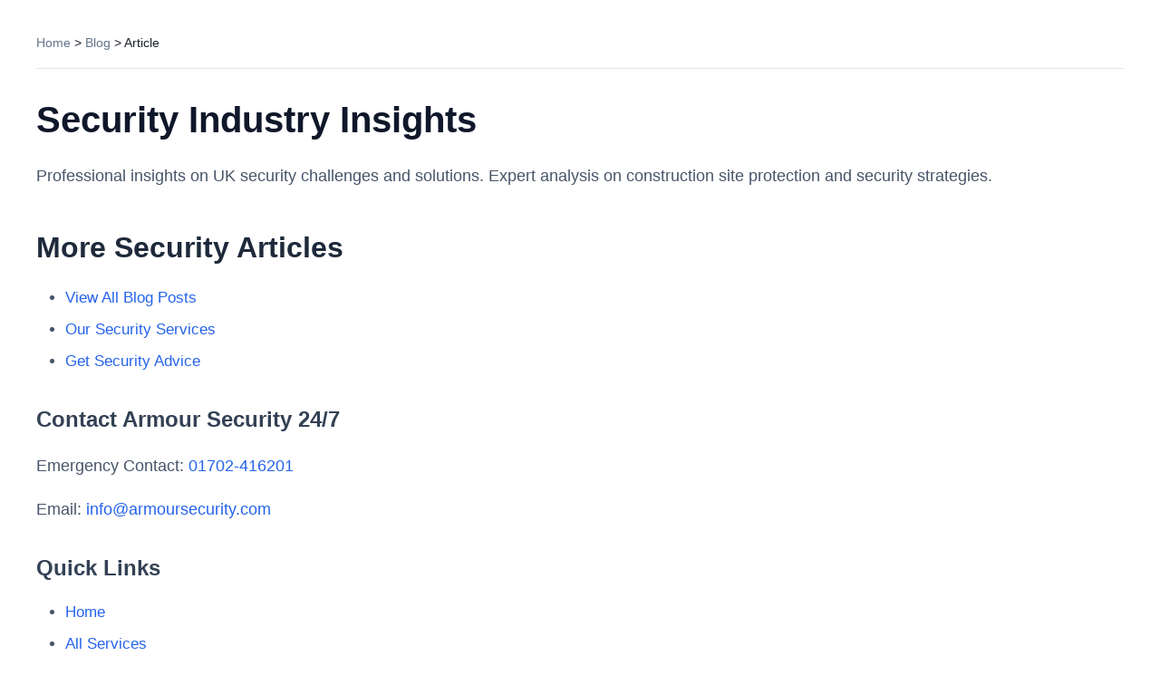

--- FILE ---
content_type: text/html; charset=utf-8
request_url: https://armoursecurity.com/blog/article/huge-upgrade-to-the-virtual-security-guard-system
body_size: 1409
content:
<!DOCTYPE html>
<html lang="en">
  <head>
    <meta charset="UTF-8" />
    <meta name="viewport" content="width=device-width, initial-scale=1.0" />
    
    <!-- SEO Meta Tags -->
    <title>Articlehuge Upgrade To The Virtual Security Guard System | Armour Security</title>
    <meta name="description" content="Read expert security insights and professional analysis from Armour Security's blog.">
    <meta name="keywords" content="construction site security, UK security blog, theft prevention, security solutions">
    
    <!-- Open Graph tags -->
    <meta property="og:title" content="Articlehuge Upgrade To The Virtual Security Guard System | Armour Security">
    <meta property="og:description" content="Read expert security insights and professional analysis from Armour Security's blog.">
    <meta property="og:type" content="website">
    <meta property="og:url" content="https://armoursecurity.com/blog/article/huge-upgrade-to-the-virtual-security-guard-system">
    
    <!-- Canonical URL -->
    <link rel="canonical" href="https://armoursecurity.com/blog/article/huge-upgrade-to-the-virtual-security-guard-system">
    
    <!-- Inline CSS for SEO crawlers -->
    <style>
      body {
        font-family: -apple-system, BlinkMacSystemFont, 'Segoe UI', Roboto, 'Helvetica Neue', Arial, sans-serif;
        line-height: 1.7;
        color: #1a202c;
        max-width: 1200px;
        margin: 0 auto;
        padding: 20px;
        background-color: #ffffff;
      }
      h1 {
        font-size: 2.5rem;
        font-weight: 700;
        margin-bottom: 1.5rem;
        color: #0f172a;
        line-height: 1.2;
      }
      h2 {
        font-size: 2rem;
        font-weight: 600;
        margin-top: 2.5rem;
        margin-bottom: 1rem;
        color: #1e293b;
      }
      h3 {
        font-size: 1.5rem;
        font-weight: 600;
        margin-top: 2rem;
        margin-bottom: 0.75rem;
        color: #334155;
      }
      p {
        font-size: 1.125rem;
        margin-bottom: 1.25rem;
        color: #475569;
      }
      a {
        color: #2563eb;
        text-decoration: none;
      }
      a:hover {
        text-decoration: underline;
      }
      ul {
        margin: 1rem 0;
        padding-left: 2rem;
      }
      li {
        margin: 0.5rem 0;
        font-size: 1.0625rem;
        color: #475569;
      }
      nav {
        padding: 1rem 0;
        margin-bottom: 2rem;
        border-bottom: 1px solid #e2e8f0;
        font-size: 0.875rem;
      }
      nav a {
        color: #64748b;
      }
    </style>
    
    <!-- Structured Data -->
    <script type="application/ld+json">
    {
      "@context": "https://schema.org",
      "@type": "SecurityCompany",
      "name": "Armour Security",
      "description": "Professional UK security company offering rapid deployment video verification systems for construction sites and vacant properties with 24/7 monitoring services.",
      "url": "https://armoursecurity.com/",
      "contactPoint": {
        "@type": "ContactPoint",
        "telephone": "01702-416201",
        "contactType": "customer service",
        "availableLanguage": "English",
        "areaServed": "GB"
      },
      "address": {
        "@type": "PostalAddress",
        "addressCountry": "GB"
      },
      "services": [
        {
          "@type": "Service",
          "name": "Construction Site Security",
          "description": "Professional security services for construction sites including video verification, equipment protection and 24/7 monitoring."
        },
        {
          "@type": "Service", 
          "name": "Vacant Property Security",
          "description": "Comprehensive security solutions for vacant properties including regular inspections, keyholding and monitoring services."
        },
        {
          "@type": "Service",
          "name": "Mobile Security Patrols",
          "description": "Professional mobile security patrol services with SIA licensed guards and GPS tracking available 24/7."
        },
        {
          "@type": "Service",
          "name": "Keyholding Services",
          "description": "Professional keyholding and alarm response services with guaranteed response times and 24/7 availability."
        }
      ]
    }
    </script>
  </head>
  <body>
    <div id="root">
      
        <nav><a href="/">Home</a> &gt; <a href="/blog">Blog</a> &gt; <span>Article</span></nav>
        <div style="font-family: Arial, sans-serif; line-height: 1.6; color: #333;">
          
            <h1>Security Industry Insights</h1>
            <p>Professional insights on UK security challenges and solutions. Expert analysis on construction site protection and security strategies.</p>
            
            <h2>More Security Articles</h2>
            <ul>
              <li><a href="/blog">View All Blog Posts</a></li>
              <li><a href="/services">Our Security Services</a></li>
              <li><a href="/contact">Get Security Advice</a></li>
            </ul>
          
          
          
          <h3>Contact Armour Security 24/7</h3>
          <p>Emergency Contact: <a href="tel:01702416201">01702-416201</a></p>
          <p>Email: <a href="mailto:info@armoursecurity.com">info@armoursecurity.com</a></p>
          
          <h3>Quick Links</h3>
          <ul>
            <li><a href="/">Home</a></li>
            <li><a href="/services">All Services</a></li>
            <li><a href="/blog">Security Blog</a></li>
            <li><a href="/contact">Contact Us</a></li>
            <li><a href="/assessment">Free Assessment</a></li>
          </ul>
        </div>
      
    </div>
  </body>
</html>